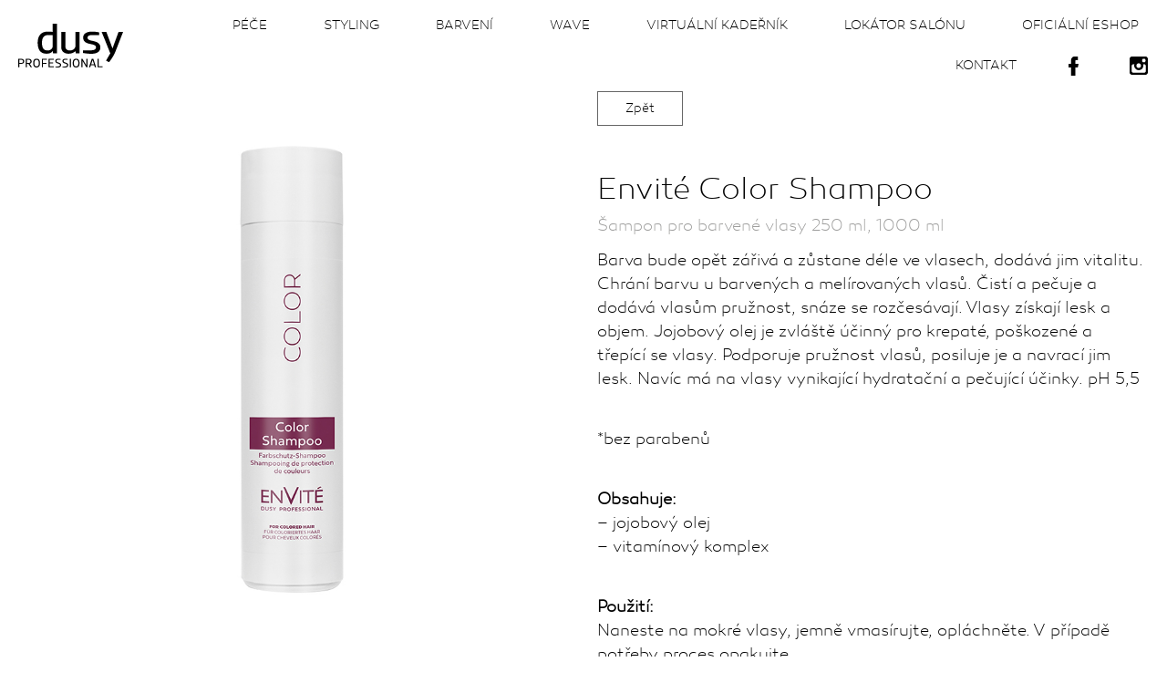

--- FILE ---
content_type: text/html; charset=UTF-8
request_url: https://www.dusy.cz/product/color-shampoo/
body_size: 5256
content:
<!doctype html>
<html lang="cs" itemscope="itemscope" itemtype="http://schema.org/Article" class="no-js">
	<head>
		<meta charset="UTF-8">
		<title>  Envité Color Shampoo : Dusy</title>

		<link href="//www.google-analytics.com" rel="dns-prefetch">


		<meta http-equiv="X-UA-Compatible" content="IE=edge,chrome=1">
		<meta name="viewport" content="width=device-width, initial-scale=1.0">
		<meta name="description" content="">

		<meta name='robots' content='max-image-preview:large'/>
<link rel='dns-prefetch' href='//cdnjs.cloudflare.com'/>
<script type="text/javascript">window._wpemojiSettings={"baseUrl":"https:\/\/s.w.org\/images\/core\/emoji\/14.0.0\/72x72\/","ext":".png","svgUrl":"https:\/\/s.w.org\/images\/core\/emoji\/14.0.0\/svg\/","svgExt":".svg","source":{"concatemoji":"https:\/\/www.dusy.cz\/wp-includes\/js\/wp-emoji-release.min.js?ver=6.2.6"}};!function(e,a,t){var n,r,o,i=a.createElement("canvas"),p=i.getContext&&i.getContext("2d");function s(e,t){p.clearRect(0,0,i.width,i.height),p.fillText(e,0,0);e=i.toDataURL();return p.clearRect(0,0,i.width,i.height),p.fillText(t,0,0),e===i.toDataURL()}function c(e){var t=a.createElement("script");t.src=e,t.defer=t.type="text/javascript",a.getElementsByTagName("head")[0].appendChild(t)}for(o=Array("flag","emoji"),t.supports={everything:!0,everythingExceptFlag:!0},r=0;r<o.length;r++)t.supports[o[r]]=function(e){if(p&&p.fillText)switch(p.textBaseline="top",p.font="600 32px Arial",e){case"flag":return s("\ud83c\udff3\ufe0f\u200d\u26a7\ufe0f","\ud83c\udff3\ufe0f\u200b\u26a7\ufe0f")?!1:!s("\ud83c\uddfa\ud83c\uddf3","\ud83c\uddfa\u200b\ud83c\uddf3")&&!s("\ud83c\udff4\udb40\udc67\udb40\udc62\udb40\udc65\udb40\udc6e\udb40\udc67\udb40\udc7f","\ud83c\udff4\u200b\udb40\udc67\u200b\udb40\udc62\u200b\udb40\udc65\u200b\udb40\udc6e\u200b\udb40\udc67\u200b\udb40\udc7f");case"emoji":return!s("\ud83e\udef1\ud83c\udffb\u200d\ud83e\udef2\ud83c\udfff","\ud83e\udef1\ud83c\udffb\u200b\ud83e\udef2\ud83c\udfff")}return!1}(o[r]),t.supports.everything=t.supports.everything&&t.supports[o[r]],"flag"!==o[r]&&(t.supports.everythingExceptFlag=t.supports.everythingExceptFlag&&t.supports[o[r]]);t.supports.everythingExceptFlag=t.supports.everythingExceptFlag&&!t.supports.flag,t.DOMReady=!1,t.readyCallback=function(){t.DOMReady=!0},t.supports.everything||(n=function(){t.readyCallback()},a.addEventListener?(a.addEventListener("DOMContentLoaded",n,!1),e.addEventListener("load",n,!1)):(e.attachEvent("onload",n),a.attachEvent("onreadystatechange",function(){"complete"===a.readyState&&t.readyCallback()})),(e=t.source||{}).concatemoji?c(e.concatemoji):e.wpemoji&&e.twemoji&&(c(e.twemoji),c(e.wpemoji)))}(window,document,window._wpemojiSettings);</script>
<style type="text/css">img.wp-smiley,img.emoji{display:inline!important;border:none!important;box-shadow:none!important;height:1em!important;width:1em!important;margin:0 .07em!important;vertical-align:-.1em!important;background:none!important;padding:0!important}</style>
	<link rel='stylesheet' id='wp-block-library-css' href='https://www.dusy.cz/wp-includes/css/dist/block-library/style.min.css?ver=6.2.6' media='all'/>
<link rel='stylesheet' id='classic-theme-styles-css' href='https://www.dusy.cz/wp-includes/css/classic-themes.min.css?ver=6.2.6' media='all'/>
<style id='global-styles-inline-css' type='text/css'>body{--wp--preset--color--black:#000;--wp--preset--color--cyan-bluish-gray:#abb8c3;--wp--preset--color--white:#fff;--wp--preset--color--pale-pink:#f78da7;--wp--preset--color--vivid-red:#cf2e2e;--wp--preset--color--luminous-vivid-orange:#ff6900;--wp--preset--color--luminous-vivid-amber:#fcb900;--wp--preset--color--light-green-cyan:#7bdcb5;--wp--preset--color--vivid-green-cyan:#00d084;--wp--preset--color--pale-cyan-blue:#8ed1fc;--wp--preset--color--vivid-cyan-blue:#0693e3;--wp--preset--color--vivid-purple:#9b51e0;--wp--preset--gradient--vivid-cyan-blue-to-vivid-purple:linear-gradient(135deg,rgba(6,147,227,1) 0%,#9b51e0 100%);--wp--preset--gradient--light-green-cyan-to-vivid-green-cyan:linear-gradient(135deg,#7adcb4 0%,#00d082 100%);--wp--preset--gradient--luminous-vivid-amber-to-luminous-vivid-orange:linear-gradient(135deg,rgba(252,185,0,1) 0%,rgba(255,105,0,1) 100%);--wp--preset--gradient--luminous-vivid-orange-to-vivid-red:linear-gradient(135deg,rgba(255,105,0,1) 0%,#cf2e2e 100%);--wp--preset--gradient--very-light-gray-to-cyan-bluish-gray:linear-gradient(135deg,#eee 0%,#a9b8c3 100%);--wp--preset--gradient--cool-to-warm-spectrum:linear-gradient(135deg,#4aeadc 0%,#9778d1 20%,#cf2aba 40%,#ee2c82 60%,#fb6962 80%,#fef84c 100%);--wp--preset--gradient--blush-light-purple:linear-gradient(135deg,#ffceec 0%,#9896f0 100%);--wp--preset--gradient--blush-bordeaux:linear-gradient(135deg,#fecda5 0%,#fe2d2d 50%,#6b003e 100%);--wp--preset--gradient--luminous-dusk:linear-gradient(135deg,#ffcb70 0%,#c751c0 50%,#4158d0 100%);--wp--preset--gradient--pale-ocean:linear-gradient(135deg,#fff5cb 0%,#b6e3d4 50%,#33a7b5 100%);--wp--preset--gradient--electric-grass:linear-gradient(135deg,#caf880 0%,#71ce7e 100%);--wp--preset--gradient--midnight:linear-gradient(135deg,#020381 0%,#2874fc 100%);--wp--preset--duotone--dark-grayscale:url(#wp-duotone-dark-grayscale);--wp--preset--duotone--grayscale:url(#wp-duotone-grayscale);--wp--preset--duotone--purple-yellow:url(#wp-duotone-purple-yellow);--wp--preset--duotone--blue-red:url(#wp-duotone-blue-red);--wp--preset--duotone--midnight:url(#wp-duotone-midnight);--wp--preset--duotone--magenta-yellow:url(#wp-duotone-magenta-yellow);--wp--preset--duotone--purple-green:url(#wp-duotone-purple-green);--wp--preset--duotone--blue-orange:url(#wp-duotone-blue-orange);--wp--preset--font-size--small:13px;--wp--preset--font-size--medium:20px;--wp--preset--font-size--large:36px;--wp--preset--font-size--x-large:42px;--wp--preset--spacing--20:.44rem;--wp--preset--spacing--30:.67rem;--wp--preset--spacing--40:1rem;--wp--preset--spacing--50:1.5rem;--wp--preset--spacing--60:2.25rem;--wp--preset--spacing--70:3.38rem;--wp--preset--spacing--80:5.06rem;--wp--preset--shadow--natural:6px 6px 9px rgba(0,0,0,.2);--wp--preset--shadow--deep:12px 12px 50px rgba(0,0,0,.4);--wp--preset--shadow--sharp:6px 6px 0 rgba(0,0,0,.2);--wp--preset--shadow--outlined:6px 6px 0 -3px rgba(255,255,255,1) , 6px 6px rgba(0,0,0,1);--wp--preset--shadow--crisp:6px 6px 0 rgba(0,0,0,1)}:where(.is-layout-flex){gap:.5em}body .is-layout-flow>.alignleft{float:left;margin-inline-start:0;margin-inline-end:2em}body .is-layout-flow>.alignright{float:right;margin-inline-start:2em;margin-inline-end:0}body .is-layout-flow>.aligncenter{margin-left:auto!important;margin-right:auto!important}body .is-layout-constrained>.alignleft{float:left;margin-inline-start:0;margin-inline-end:2em}body .is-layout-constrained>.alignright{float:right;margin-inline-start:2em;margin-inline-end:0}body .is-layout-constrained>.aligncenter{margin-left:auto!important;margin-right:auto!important}body .is-layout-constrained > :where(:not(.alignleft):not(.alignright):not(.alignfull)){max-width:var(--wp--style--global--content-size);margin-left:auto!important;margin-right:auto!important}body .is-layout-constrained>.alignwide{max-width:var(--wp--style--global--wide-size)}body .is-layout-flex{display:flex}body .is-layout-flex{flex-wrap:wrap;align-items:center}body .is-layout-flex>*{margin:0}:where(.wp-block-columns.is-layout-flex){gap:2em}.has-black-color{color:var(--wp--preset--color--black)!important}.has-cyan-bluish-gray-color{color:var(--wp--preset--color--cyan-bluish-gray)!important}.has-white-color{color:var(--wp--preset--color--white)!important}.has-pale-pink-color{color:var(--wp--preset--color--pale-pink)!important}.has-vivid-red-color{color:var(--wp--preset--color--vivid-red)!important}.has-luminous-vivid-orange-color{color:var(--wp--preset--color--luminous-vivid-orange)!important}.has-luminous-vivid-amber-color{color:var(--wp--preset--color--luminous-vivid-amber)!important}.has-light-green-cyan-color{color:var(--wp--preset--color--light-green-cyan)!important}.has-vivid-green-cyan-color{color:var(--wp--preset--color--vivid-green-cyan)!important}.has-pale-cyan-blue-color{color:var(--wp--preset--color--pale-cyan-blue)!important}.has-vivid-cyan-blue-color{color:var(--wp--preset--color--vivid-cyan-blue)!important}.has-vivid-purple-color{color:var(--wp--preset--color--vivid-purple)!important}.has-black-background-color{background-color:var(--wp--preset--color--black)!important}.has-cyan-bluish-gray-background-color{background-color:var(--wp--preset--color--cyan-bluish-gray)!important}.has-white-background-color{background-color:var(--wp--preset--color--white)!important}.has-pale-pink-background-color{background-color:var(--wp--preset--color--pale-pink)!important}.has-vivid-red-background-color{background-color:var(--wp--preset--color--vivid-red)!important}.has-luminous-vivid-orange-background-color{background-color:var(--wp--preset--color--luminous-vivid-orange)!important}.has-luminous-vivid-amber-background-color{background-color:var(--wp--preset--color--luminous-vivid-amber)!important}.has-light-green-cyan-background-color{background-color:var(--wp--preset--color--light-green-cyan)!important}.has-vivid-green-cyan-background-color{background-color:var(--wp--preset--color--vivid-green-cyan)!important}.has-pale-cyan-blue-background-color{background-color:var(--wp--preset--color--pale-cyan-blue)!important}.has-vivid-cyan-blue-background-color{background-color:var(--wp--preset--color--vivid-cyan-blue)!important}.has-vivid-purple-background-color{background-color:var(--wp--preset--color--vivid-purple)!important}.has-black-border-color{border-color:var(--wp--preset--color--black)!important}.has-cyan-bluish-gray-border-color{border-color:var(--wp--preset--color--cyan-bluish-gray)!important}.has-white-border-color{border-color:var(--wp--preset--color--white)!important}.has-pale-pink-border-color{border-color:var(--wp--preset--color--pale-pink)!important}.has-vivid-red-border-color{border-color:var(--wp--preset--color--vivid-red)!important}.has-luminous-vivid-orange-border-color{border-color:var(--wp--preset--color--luminous-vivid-orange)!important}.has-luminous-vivid-amber-border-color{border-color:var(--wp--preset--color--luminous-vivid-amber)!important}.has-light-green-cyan-border-color{border-color:var(--wp--preset--color--light-green-cyan)!important}.has-vivid-green-cyan-border-color{border-color:var(--wp--preset--color--vivid-green-cyan)!important}.has-pale-cyan-blue-border-color{border-color:var(--wp--preset--color--pale-cyan-blue)!important}.has-vivid-cyan-blue-border-color{border-color:var(--wp--preset--color--vivid-cyan-blue)!important}.has-vivid-purple-border-color{border-color:var(--wp--preset--color--vivid-purple)!important}.has-vivid-cyan-blue-to-vivid-purple-gradient-background{background:var(--wp--preset--gradient--vivid-cyan-blue-to-vivid-purple)!important}.has-light-green-cyan-to-vivid-green-cyan-gradient-background{background:var(--wp--preset--gradient--light-green-cyan-to-vivid-green-cyan)!important}.has-luminous-vivid-amber-to-luminous-vivid-orange-gradient-background{background:var(--wp--preset--gradient--luminous-vivid-amber-to-luminous-vivid-orange)!important}.has-luminous-vivid-orange-to-vivid-red-gradient-background{background:var(--wp--preset--gradient--luminous-vivid-orange-to-vivid-red)!important}.has-very-light-gray-to-cyan-bluish-gray-gradient-background{background:var(--wp--preset--gradient--very-light-gray-to-cyan-bluish-gray)!important}.has-cool-to-warm-spectrum-gradient-background{background:var(--wp--preset--gradient--cool-to-warm-spectrum)!important}.has-blush-light-purple-gradient-background{background:var(--wp--preset--gradient--blush-light-purple)!important}.has-blush-bordeaux-gradient-background{background:var(--wp--preset--gradient--blush-bordeaux)!important}.has-luminous-dusk-gradient-background{background:var(--wp--preset--gradient--luminous-dusk)!important}.has-pale-ocean-gradient-background{background:var(--wp--preset--gradient--pale-ocean)!important}.has-electric-grass-gradient-background{background:var(--wp--preset--gradient--electric-grass)!important}.has-midnight-gradient-background{background:var(--wp--preset--gradient--midnight)!important}.has-small-font-size{font-size:var(--wp--preset--font-size--small)!important}.has-medium-font-size{font-size:var(--wp--preset--font-size--medium)!important}.has-large-font-size{font-size:var(--wp--preset--font-size--large)!important}.has-x-large-font-size{font-size:var(--wp--preset--font-size--x-large)!important}.wp-block-navigation a:where(:not(.wp-element-button)){color:inherit}:where(.wp-block-columns.is-layout-flex){gap:2em}.wp-block-pullquote{font-size:1.5em;line-height:1.6}</style>
<link rel='stylesheet' id='layout-css' href='https://www.dusy.cz/wp-content/themes/dusy2/style.min.css?ver=6.2.6' media='all'/>
<script type='text/javascript' src='https://www.dusy.cz/wp-includes/js/jquery/jquery.min.js?ver=3.6.4' id='jquery-core-js'></script>
<script type='text/javascript' src='https://www.dusy.cz/wp-includes/js/jquery/jquery-migrate.min.js?ver=3.4.0' id='jquery-migrate-js'></script>
<link rel="https://api.w.org/" href="https://www.dusy.cz/wp-json/"/><link rel="alternate" type="application/json+oembed" href="https://www.dusy.cz/wp-json/oembed/1.0/embed?url=https%3A%2F%2Fwww.dusy.cz%2Fproduct%2Fcolor-shampoo%2F"/>
<link rel="alternate" type="text/xml+oembed" href="https://www.dusy.cz/wp-json/oembed/1.0/embed?url=https%3A%2F%2Fwww.dusy.cz%2Fproduct%2Fcolor-shampoo%2F&#038;format=xml"/>

<link rel="canonical" href="https://www.dusy.cz/product/color-shampoo/"/>
<meta property="og:title" content="Envité Color Shampoo &laquo;  Dusy">
<meta property="og:site_name" content="Dusy">
<meta property="og:url" content="https://www.dusy.cz/product/color-shampoo/">
<meta property="og:description" content="Šampon pro barvené vlasy250 ml, 1000 ml
Barva bude opět zářivá a zůstane déle ve vlasech, dodává jim vitalitu&#8230;.">
<meta property="og:type" content="article">
<meta property="og:image" content="https://www.dusy.cz/media/sites/19/2018/11/4016660015649.jpg"/><meta name="robots" content="index,follow">
	</head>
	<body class="product-template-default single single-product postid-74 color-shampoo">

            <header class="header clear" role="banner">
                <a href="/" class="header__logo">Dusy professional</a>
                <div class="header__toggle"></div>
                <div class="header__navigation">
                    <div class="header">
                        <div class="header__logo">Dusy professional</div>
                        <div class="header__toggle"></div>
                    </div>

                    <a class='header__navigation__item' href='https://www.dusy.cz/pece/'>Péče</a>
<a class='header__navigation__item' href='https://www.dusy.cz/styling/'>Styling</a>
<a class='header__navigation__item' href='https://www.dusy.cz/barveni/'>Barvení</a>
<a class='header__navigation__item' href='https://www.dusy.cz/wave/'>Wave</a>
<a class='header__navigation__item' href='https://www.dusy.cz/virtualni-kadernik/'>Virtuální kadeřník</a>
<a class='header__navigation__item' href='https://www.dusy.cz/lokator-salonu/'>Lokátor salónu</a>
<a class='header__navigation__item' href='https://www.mameradivlasy.cz/znacky/dusy'>Oficiální eshop</a>
<a class='header__navigation__item' href='https://www.dusy.cz/kontakt/'>Kontakt</a>
                    <div class="header__navigation__social"><a class='header__navigation__item header__navigation__item--facebook' target='_blank' href='https://www.facebook.com/Dusy.cz/'></a>
<a class='header__navigation__item header__navigation__item--instagram' target='_blank' href='https://www.instagram.com/dusy_professional/'></a></div>                </div>
            </header>
    <div class="page">
                                <div class="page__slide">
                <div class="page__wrap">
                    <a href="/pece/#barvene-vlasy" class="btn btn--transparent">Zpět</a>
                    <h1 class="page__title page__title--product">Envité Color Shampoo</h1>
                    <h2 class="page__title page__title--sub page__title--sub--product">Šampon pro barvené vlasy 250 ml, 1000 ml</h2>
                    <img src="https://www.dusy.cz/media/sites/19/2018/11/4016660015649.jpg" class="page__image only--mobile">
                    <div class="page__content">
                        <p>Barva bude opět zářivá a zůstane déle ve vlasech, dodává jim vitalitu. Chrání barvu u barvených a melírovaných vlasů. Čistí a pečuje a dodává vlasům pružnost, snáze se rozčesávají. Vlasy získají lesk a objem. Jojobový olej je zvláště účinný pro krepaté, poškozené a třepící se vlasy. Podporuje pružnost vlasů, posiluje je a navrací jim lesk. Navíc má na vlasy vynikající hydratační a pečující účinky. pH 5,5</p>
<p>*bez parabenů</p>
<p><strong>Obsahuje:</strong><br/>
&#8211; jojobový olej<br/>
&#8211; vitamínový komplex</p>
<p><strong>Použití:</strong><br/>
Naneste na mokré vlasy, jemně vmasírujte, opláchněte. V případě potřeby proces opakujte.</p>

                                            </div>
                    <div class="btn-wrap btn-wrap--full">
                        <a class="btn btn-locator btn--transparent btn--big btn--leftalign" href="/lokator-salonu/?v-okoli">Vyzkoušet
                            produkty v
                            nejbližším salónu</a>
                        <a class="btn btn--mameradivlasy btn--big btn--leftalign" target="_blank" href="https://www.mameradivlasy.cz/dusy-envite-color-shampoo-250-ml.html">Nakoupit na mameradivlasy.cz</a>
                    </div>

                    <p>Kategorie: barvené vlasy, melírované, blond a bílé vlasy</p>
                </div>
            </div>
            <div class="page__slide page__slide--image">
                <img src="https://www.dusy.cz/media/sites/19/2018/11/4016660015649.jpg" class="page__image">
            </div>
                    </div>
    <footer class="footer">
        <div class="footer__section">© 2017 Dusy professional</div>
        <div class="footer__section">
            <a class="footer__icon footer__icon--facebook" target="_blank" href="https://www.facebook.com/Dusy.cz/"></a>
            <a class="footer__icon footer__icon--instagram" target="_blank" href="https://www.instagram.com/dusy_professional/"></a>
        </div>
    </footer>

		<script type='text/javascript' src='https://cdnjs.cloudflare.com/ajax/libs/knockout/3.4.2/knockout-min.js?ver=3.4' id='knockout-js'></script>
<script type='text/javascript' src='https://www.dusy.cz/wp-content/themes/dusy2/assets/js/custom.min.js?ver=6.2.6' id='custom-js'></script>

		<!-- analytics -->
		<script>(function(f,i,r,e,s,h,l){i['GoogleAnalyticsObject']=s;f[s]=f[s]||function(){(f[s].q=f[s].q||[]).push(arguments)},f[s].l=1*new Date();h=i.createElement(r),l=i.getElementsByTagName(r)[0];h.async=1;h.src=e;l.parentNode.insertBefore(h,l)})(window,document,'script','//www.google-analytics.com/analytics.js','ga');ga('create','UA-79741534-2','www.dusy.cz');ga('send','pageview');</script>

	</body>
</html>
<!-- *´¨)
     ¸.•´¸.•*´¨) ¸.•*¨)
     (¸.•´ (¸.•` ¤ Comet Cache is Fully Functional ¤ ´¨) -->

<!-- Cache File Version Salt:       n/a -->

<!-- Cache File URL:                https://www.dusy.cz/product/color-shampoo/ -->
<!-- Cache File Path:               /cache/comet-cache/cache/https/www-dusy-cz/product/color-shampoo.html -->

<!-- Cache File Generated Via:      HTTP request -->
<!-- Cache File Generated On:       Jan 13th, 2026 @ 6:38 am UTC -->
<!-- Cache File Generated In:       0.22958 seconds -->

<!-- Cache File Expires On:         Jan 20th, 2026 @ 6:38 am UTC -->
<!-- Cache File Auto-Rebuild On:    Jan 20th, 2026 @ 6:38 am UTC -->

<!-- Loaded via Cache On:    Jan 18th, 2026 @ 9:15 am UTC -->
<!-- Loaded via Cache In:    0.00152 seconds -->

--- FILE ---
content_type: text/css
request_url: https://www.dusy.cz/wp-content/themes/dusy2/style.min.css?ver=6.2.6
body_size: 4733
content:
/* normalize.css v7.0.0 | MIT License | github.com/necolas/normalize.css */html{line-height:1.15;-ms-text-size-adjust:100%;-webkit-text-size-adjust:100%}body{margin:0}article,aside,footer,header,nav,section{display:block}h1{font-size:3.4rem;margin:.67em 0}figcaption,figure,main{display:block}figure{margin:1em 40px}hr{box-sizing:content-box;height:0;overflow:visible}pre{font-family:monospace,monospace;font-size:1em}a{background-color:transparent;-webkit-text-decoration-skip:objects}abbr[title]{border-bottom:0;text-decoration:underline;text-decoration:underline dotted}b,strong{font-weight:inherit}b,strong{font-weight:bolder}code,kbd,samp{font-family:monospace,monospace;font-size:1em}dfn{font-style:italic}mark{background-color:#ff0;color:#000}small{font-size:80%}sub,sup{font-size:75%;line-height:0;position:relative;vertical-align:baseline}sub{bottom:-0.25em}sup{top:-0.5em}audio,video{display:inline-block}audio:not([controls]){display:none;height:0}img{border-style:none}svg:not(:root){overflow:hidden}button,input,optgroup,select,textarea{font-family:sans-serif;font-size:100%;line-height:1.15;margin:0}button,input{overflow:visible}button,select{text-transform:none}button,html [type="button"],[type="reset"],[type="submit"]{-webkit-appearance:button}button::-moz-focus-inner,[type="button"]::-moz-focus-inner,[type="reset"]::-moz-focus-inner,[type="submit"]::-moz-focus-inner{border-style:none;padding:0}button:-moz-focusring,[type="button"]:-moz-focusring,[type="reset"]:-moz-focusring,[type="submit"]:-moz-focusring{outline:1px dotted ButtonText}fieldset{padding:.35em .75em .625em}legend{box-sizing:border-box;color:inherit;display:table;max-width:100%;padding:0;white-space:normal}progress{display:inline-block;vertical-align:baseline}textarea{overflow:auto}[type="checkbox"],[type="radio"]{box-sizing:border-box;padding:0}[type="number"]::-webkit-inner-spin-button,[type="number"]::-webkit-outer-spin-button{height:auto}[type="search"]{-webkit-appearance:textfield;outline-offset:-2px}[type="search"]::-webkit-search-cancel-button,[type="search"]::-webkit-search-decoration{-webkit-appearance:none}::-webkit-file-upload-button{-webkit-appearance:button;font:inherit}details,menu{display:block}summary{display:list-item}canvas{display:inline-block}template{display:none}[hidden]{display:none}/* Generated by Font Squirrel (https://www.fontsquirrel.com) on May 4, 2017 */@font-face{font-family:'canarobook';src:url('/wp-content/themes/dusy2/assets/fonts/canaro-book.woff2') format('woff2'),url('/wp-content/themes/dusy2/assets/fonts/canaro-book.woff') format('woff'),url('/wp-content/themes/dusy2/assets/fonts/canaro-book.ttf') format('truetype');font-weight:normal;font-style:normal}@font-face{font-family:'canaroextralight';src:url('/wp-content/themes/dusy2/assets/fonts/canaro-extralight.woff2') format('woff2'),url('/wp-content/themes/dusy2/assets/fonts/canaro-extralight.woff') format('woff'),url('/wp-content/themes/dusy2/assets/fonts/canaro-extralight.ttf') format('truetype');font-weight:normal;font-style:normal}@font-face{font-family:'canarolight';src:url('/wp-content/themes/dusy2/assets/fonts/canaro-light.woff2') format('woff2'),url('/wp-content/themes/dusy2/assets/fonts/canaro-light.woff') format('woff'),url('/wp-content/themes/dusy2/assets/fonts/canaro-light.ttf') format('truetype');font-weight:normal;font-style:normal}@font-face{font-family:'canaromedium';src:url('/wp-content/themes/dusy2/assets/fonts/canaro-medium.woff2') format('woff2'),url('/wp-content/themes/dusy2/assets/fonts/canaro-medium.woff') format('woff'),url('/wp-content/themes/dusy2/assets/fonts/canaro-medium.ttf') format('truetype');font-weight:normal;font-style:normal}@font-face{font-family:'canarothin';src:url('/wp-content/themes/dusy2/assets/fonts/canaro-thin.woff2') format('woff2'),url('/wp-content/themes/dusy2/assets/fonts/canaro-thin.woff') format('woff'),url('/wp-content/themes/dusy2/assets/fonts/canaro-thin.ttf') format('truetype');font-weight:normal;font-style:normal}body{font-family:'canaroextralight';font-weight:300}h1,h2,h3,h4,p{margin-top:0;padding-top:0;font-weight:normal}b,strong{font-weight:700}.title .fl-heading{font-size:4rem;font-family:'canarothin';margin-bottom:2rem}.title--big .fl-heading{margin-bottom:1.4rem}.title--center .fl-heading{text-align:center;display:block}.paragraph{font-size:1.8rem;font-family:'canaroextralight';color:#686867;margin-bottom:1rem !important}.paragraph--center{text-align:center;display:block}.btn{text-align:center;background-color:transparent;cursor:pointer;display:inline-block;color:inherit;text-decoration:none;-webkit-transition:color 150ms,background-color 150ms,border-color 150ms;transition:color 150ms,background-color 150ms,border-color 150ms;padding:1rem 2rem;font-family:'canaroextralight';font-size:1.4rem;border-radius:0}.btn--primary{background-color:#000;color:#fff}.btn--transparent{border:.1rem solid #666}.btn--transparent:hover{background-color:#000;color:#fff}.btn--mameradivlasy{background:url('/wp-content/themes/dusy2/assets/img/mameradivlasy.svg') no-repeat;background-size:cover;color:#fff}.btn--big{text-transform:uppercase}.btn--leftalign{text-align:left;padding-right:5rem}.btn--search{width:100%;background:#000 url('/wp-content/themes/dusy2/assets/img/search.svg') no-repeat;background-position:2rem center;color:#fff;border:.1rem solid #000;padding-left:6.5rem}.btn-wrap--full .btn{width:100%;padding:1.6rem;padding-right:37%;margin-right:1.1rem}.btn-wrap--full .btn--mameradivlasy{padding-top:1.7rem;padding-bottom:1.7rem}header.header{position:absolute;top:0}.header{display:-webkit-box;display:-webkit-flex;display:-ms-flexbox;display:flex;-webkit-box-pack:justify;-webkit-justify-content:space-between;-ms-flex-pack:justify;justify-content:space-between;-webkit-box-align:center;-webkit-align-items:center;-ms-flex-align:center;align-items:center;width:100%;margin-bottom:1rem;z-index:1}.header__logo{position:relative;z-index:1;font-size:0;display:block;width:18rem;height:10rem;background:url('/wp-content/themes/dusy2/assets/img/logo-black.svg') no-repeat;background-size:75%;background-position:center center;background-color:rgba(255,255,255,0.9);border-bottom-right-radius:5rem}.header__toggle{width:4rem;height:4rem;background-image:url('/wp-content/themes/dusy2/assets/img/navigation-open.svg');background-position:center;cursor:pointer;position:relative}.header__toggle:before{width:5rem;line-height:2rem;display:inline-block;position:relative;left:-6rem;top:1.1rem;content:'menu';text-transform:uppercase}.header__navigation{position:absolute;z-index:9999;top:-100vh;left:0;width:100%;height:100vh;background-color:#000;display:-webkit-box;display:-webkit-flex;display:-ms-flexbox;display:flex;-webkit-flex-wrap:wrap;-ms-flex-wrap:wrap;flex-wrap:wrap;-webkit-box-align:start;-webkit-align-items:flex-start;-ms-flex-align:start;align-items:flex-start;-webkit-transition:top 400ms;transition:top 400ms}.header__navigation--show{top:0}.header__navigation .header__logo{background-image:url('/wp-content/themes/dusy2/assets/img/logo-white.svg');background-color:transparent}.header__navigation .header__toggle{background-image:url('/wp-content/themes/dusy2/assets/img/navigation-close.svg');color:#fff}.header__navigation__social{display:-webkit-box;display:-webkit-flex;display:-ms-flexbox;display:flex;-webkit-box-pack:center;-webkit-justify-content:center;-ms-flex-pack:center;justify-content:center;width:100%}.header__navigation__item{width:100%;text-align:center;padding:1rem;color:#fff;text-decoration:none;text-transform:uppercase}.header__navigation__item--facebook,.header__navigation__item--instagram{background-position:center;background-repeat:no-repeat;font-size:0;width:3rem;height:3rem;padding:0}.header__navigation__item--facebook{background-image:url('/wp-content/themes/dusy2/assets/img/facebook-white.svg')}.header__navigation__item--instagram{background-image:url('/wp-content/themes/dusy2/assets/img/instagram-white.svg')}.footer{margin-top:10rem;display:-webkit-box;display:-webkit-flex;display:-ms-flexbox;display:flex;background-color:#f6f6f6;-webkit-box-pack:justify;-webkit-justify-content:space-between;-ms-flex-pack:justify;justify-content:space-between;padding:1.5rem;-webkit-box-align:center;-webkit-align-items:center;-ms-flex-align:center;align-items:center;-webkit-box-orient:vertical;-webkit-box-direction:reverse;-webkit-flex-direction:column-reverse;-ms-flex-direction:column-reverse;flex-direction:column-reverse;text-align:center}.footer__section:nth-child(1){margin-top:1rem}.footer__icon{background-repeat:no-repeat;background-position:center;width:3rem;height:3rem;display:inline-block}.footer__icon--facebook{background-image:url('/wp-content/themes/dusy2/assets/img/facebook-black.svg')}.footer__icon--instagram{background-image:url('/wp-content/themes/dusy2/assets/img/instagram-black.svg')}body .page{display:-webkit-box;display:-webkit-flex;display:-ms-flexbox;display:flex;-webkit-box-orient:vertical;-webkit-box-direction:reverse;-webkit-flex-direction:column-reverse;-ms-flex-direction:column-reverse;flex-direction:column-reverse;-webkit-box-flex:1;-webkit-flex:1;-ms-flex:1;flex:1;width:100%;margin:0 auto;-webkit-box-pack:end;-webkit-justify-content:flex-end;-ms-flex-pack:end;justify-content:flex-end}body .page--virtual .page__slide:nth-child(1){-webkit-box-flex:1;-webkit-flex:1;-ms-flex:1;flex:1;display:-webkit-box;display:-webkit-flex;display:-ms-flexbox;display:flex;-webkit-box-orient:vertical;-webkit-box-direction:normal;-webkit-flex-direction:column;-ms-flex-direction:column;flex-direction:column}body .page__overflow{overflow:hidden;width:calc(100% + 3rem);margin-left:-1.5rem}body .page__slide{width:100%;padding:0 1.5rem}body .page__slide--image{display:none}body .page__content{max-width:60rem}body .page__content--virtual{text-align:center}body .page__content p{margin-bottom:4rem}body .page__title .fl-heading{font-size:4rem;text-align:center;margin-bottom:1rem;text-transform:uppercase}body .page__title--product{font-size:2.8rem;text-align:left}body .page__title--sub .fl-heading{font-size:2rem;font-weight:600;margin-bottom:5rem !important}body .page__title--sub--product{text-align:left;font-size:1.6rem;text-transform:none}body .page__image{width:100%;margin-left:12.5%;margin-bottom:5rem}body .page__image--virtual{width:120%;margin-left:-10%}body.kontakt p{font-size:1.8rem;line-height:2.6rem}.productlist{display:-webkit-box;display:-webkit-flex;display:-ms-flexbox;display:flex;-webkit-box-align:center;-webkit-align-items:center;-ms-flex-align:center;align-items:center;-webkit-box-orient:vertical;-webkit-box-direction:normal;-webkit-flex-direction:column;-ms-flex-direction:column;flex-direction:column}.productlist .fl-heading{text-transform:uppercase}.productlist__section{width:100%;max-width:160rem;padding:0 1.5rem;display:-webkit-box;display:-webkit-flex;display:-ms-flexbox;display:flex;-webkit-box-orient:vertical;-webkit-box-direction:normal;-webkit-flex-direction:column;-ms-flex-direction:column;flex-direction:column}.productlist__title{font-size:4rem;text-transform:uppercase}.productlist__sectiontitle{font-size:3rem;line-height:4rem;text-transform:uppercase;padding-top:3rem;padding-bottom:1rem}.productlist__sectiontext{line-height:2.2rem;font-size:1.6rem;color:#686867;padding-bottom:2.5rem}.productlist__content{max-width:80rem}.productlist__list{display:-webkit-box;display:-webkit-flex;display:-ms-flexbox;display:flex;-webkit-flex-wrap:wrap;-ms-flex-wrap:wrap;flex-wrap:wrap}.productlist__itemwrap{padding:10px;width:50%;display:-webkit-box;display:-webkit-flex;display:-ms-flexbox;display:flex}.productlist__itemwrap img{max-width:100px;width:80%}.productlist__item{padding:10px;background-color:white;text-align:center;display:-webkit-box;display:-webkit-flex;display:-ms-flexbox;display:flex;-webkit-box-orient:vertical;-webkit-box-direction:normal;-webkit-flex-direction:column;-ms-flex-direction:column;flex-direction:column;margin:0 auto;-webkit-box-align:center;-webkit-align-items:center;-ms-flex-align:center;align-items:center;color:inherit;text-decoration:none;border:solid 1px transparent}.productlist__item:hover{border:solid 1px #ccc}.productlist__itemtitle{font-weight:bold;text-align:center;display:block;text-transform:uppercase;-webkit-box-flex:1;-webkit-flex:1;-ms-flex:1;flex:1}.productlist .btn{margin-top:3rem}.productlist .paragraph--center{line-height:2.4rem;font-size:1.8rem}.productlist .productlist__list--category{-webkit-box-pack:center;-webkit-justify-content:center;-ms-flex-pack:center;justify-content:center;padding-bottom:2rem}.productlist .productlist__list--category .productlist__itemwrap{width:33.3%}.productlist .productlist__list--category .productlist__itemwrap .productlist__item{border:0;padding:10px;position:relative;-webkit-transform:scale(1);-moz-transform:scale(1);-ms-transform:scale(1);-o-transform:scale(1);-webkit-transition:all 300ms ease-in-out;-moz-transition:all 300ms ease-in-out;-ms-transition:all 300ms ease-in-out;-o-transition:all 300ms ease-in-out}.productlist .productlist__list--category .productlist__itemwrap .productlist__item .productlist__itemtitle{padding-top:10px;font-weight:normal}.productlist .productlist__list--category .productlist__itemwrap .productlist__item:active{-webkit-transform:scale(1);-moz-transform:scale(1);-ms-transform:scale(1);-o-transform:scale(1)}.productlist .productlist__list--category .productlist__itemwrap .productlist__item:hover{z-index:2;-webkit-transform:scale(1.1);-ms-transform:scale(1.1);transform:scale(1.1)}.single-product .page__title--product{font-size:3.4rem;margin-bottom:.33em}.single-product .page__title--sub--product{font-size:1.8rem;color:#9d9d9c}.single-product .page__content p{font-size:1.8rem;line-height:2.6rem}.single-product .page__image{margin:0}.single-product .btn{margin-bottom:2rem}.single-product .btn-locator{padding-right:0}.page__title--sub--product h2{font-size:1.8rem;color:#9d9d9c}.factor strong{display:block}.factor_wrapper{display:inline-block;text-align:right;padding-top:5px;padding-bottom:20px}.factor_numbers{display:block}.factor_numbers span{display:inline-block;padding-right:10px;color:#999;font-size:21px}.factor_numbers span:last-child{padding-right:0}.factor_numbers span.current{color:black;font-size:24px;font-weight:600}.factor_name{display:block}.productlist__section--category{border-top:solid 1px #ddd;padding-top:1rem;padding-bottom:4rem}.homepage-main-slide .fl-row-content-wrap{background-size:55vw !important;background-position:-10vw -10vh}.locator{display:-webkit-box;display:-webkit-flex;display:-ms-flexbox;display:flex;-webkit-box-orient:vertical;-webkit-box-direction:normal;-webkit-flex-direction:column;-ms-flex-direction:column;flex-direction:column;-webkit-box-align:center;-webkit-align-items:center;-ms-flex-align:center;align-items:center;-webkit-box-flex:1;-webkit-flex:1;-ms-flex:1;flex:1}.locator__wrap{padding:0 1.5rem;width:100%;max-width:160rem;display:-webkit-box;display:-webkit-flex;display:-ms-flexbox;display:flex;-webkit-box-orient:vertical;-webkit-box-direction:normal;-webkit-flex-direction:column;-ms-flex-direction:column;flex-direction:column}.locator__wrap--image{margin-bottom:7rem}.locator .paragraph--center{font-size:2.2rem;line-height:3.2rem}.locator__select{-webkit-appearance:none;-moz-appearance:none;appearance:none;background:transparent url('/wp-content/themes/dusy2/assets/img/arrow-black--down.svg') no-repeat;background-position:right 1rem center;border:.1rem solid #000;border-radius:0;padding:1rem 2rem;min-width:100%}.locator__content{-webkit-box-flex:1;-webkit-flex:1;-ms-flex:1;flex:1;margin-bottom:2rem}.locator__select{margin-bottom:2rem}.locator .fl-module-salon-locator{margin-top:-100px}.locator .btn--search{margin-bottom:0;vertical-align:bottom}.locator .form-inline{padding:30px 0}.locator .form-inline .form-group.form-address{text-align:center;vertical-align:bottom}.locator .form-inline .form-group label{display:block;margin-bottom:1rem}.locator .form-inline .form-group input{border:.1rem solid #000;border-radius:0;padding:1rem 1rem;width:100%;margin-bottom:2rem;margin-right:0}.map__wrap{width:calc(100% + 3rem);height:50rem;margin-left:-1.5rem}#map{width:100%;height:50rem}.map-content h3{font-weight:bold}.map-content h3 span{font-weight:normal}.virtual .loader{padding:10px;font-size:3rem;color:orange}.virtual .answers{margin:30px 0}.virtual .answers .answer{position:relative;margin:10px 10px 10px 0;padding-left:30px;cursor:pointer}.virtual .answers .answer:before{left:0;top:0;content:' ';position:absolute;width:20px;height:20px;border-radius:50%;background-color:#fff;border:solid 1px #000}.virtual .answers .answer.selected{font-weight:bold}.virtual .answers .answer.selected:after{left:5px;top:5px;content:' ';position:absolute;width:10px;height:10px;border-radius:50%;background-color:#000}.virtual .answers.summary .number{display:block;position:absolute;left:0;width:20px;text-align:center;line-height:20px;font-size:14px}.virtual .answers.summary .answer{cursor:inherit}.virtual__points{display:-webkit-box;display:-webkit-flex;display:-ms-flexbox;display:flex;width:100%;-webkit-box-pack:justify;-webkit-justify-content:space-between;-ms-flex-pack:justify;justify-content:space-between;position:relative}.virtual__points:after{position:absolute;left:0;top:2rem;content:'';width:100%;height:.1rem;background-color:#000}.virtual__point{position:relative;z-index:99;border-radius:50%;width:4rem;height:4rem;border:.1rem solid #000;display:-webkit-box;display:-webkit-flex;display:-ms-flexbox;display:flex;-webkit-box-pack:center;-webkit-justify-content:center;-ms-flex-pack:center;justify-content:center;-webkit-box-align:center;-webkit-align-items:center;-ms-flex-align:center;align-items:center;background-color:#fff;cursor:pointer}.virtual__point__end{width:auto;padding:0 10px;border-radius:2rem}.virtual__point__full{background-color:#000;color:#fff}.virtual__question{text-align:center;font-size:2.8rem;font-family:'canarothin';margin-top:4rem}.virtual__form{margin-top:auto}.virtual__form .virtual__select{width:100%;margin-top:auto;-webkit-appearance:none;-moz-appearance:none;appearance:none;margin-bottom:1rem;background-image:url('/wp-content/themes/dusy2/assets/img/arrow-black--down.svg');background-repeat:no-repeat;background-position:right 1rem center;background-size:2.5rem}.virtual__form .virtual__select:hover{background-color:transparent;color:#000;outline:0}.virtual__btn-wrap{width:100%;display:-webkit-box;display:-webkit-flex;display:-ms-flexbox;display:flex;-webkit-box-pack:justify;-webkit-justify-content:space-between;-ms-flex-pack:justify;justify-content:space-between}.virtual__btn-wrap .btn{width:49%;margin-bottom:0}.page--virtual .page__image{width:75%}body.home{overflow-x:hidden}.category{max-width:160rem;display:-webkit-box;display:-webkit-flex;display:-ms-flexbox;display:flex;-webkit-box-orient:vertical;-webkit-box-direction:normal;-webkit-flex-direction:column;-ms-flex-direction:column;flex-direction:column;margin:0 auto;padding:30px 0;width:100%;-webkit-box-align:center;-webkit-align-items:center;-ms-flex-align:center;align-items:center;border-bottom:solid 1px #ccc}.category__section--content{padding:0 20px}.category__section--image{padding:0 20px;text-align:left;display:none}.category__section--image img{width:100%;max-width:400px}.category__wrap{padding:0 1.5rem;max-width:52rem;margin:0 0 0 auto}.category__wrap--btn{padding:0;display:-webkit-box;display:-webkit-flex;display:-ms-flexbox;display:flex;-webkit-box-pack:center;-webkit-justify-content:center;-ms-flex-pack:center;justify-content:center;margin-bottom:9rem}.category__wrap--btn .btn{display:inline-block;width:auto}.category__image{width:100%;margin-bottom:2rem}.category__title{margin-bottom:4rem;font-size:4rem;font-family:'canarothin';text-transform:uppercase;text-align:center}.category__subtext{color:#9d9d9c;text-align:center;margin-bottom:4rem;font-size:1.8rem}*{box-sizing:border-box}html{font-size:10px}body{display:-webkit-box;display:-webkit-flex;display:-ms-flexbox;display:flex;-webkit-box-orient:vertical;-webkit-box-direction:normal;-webkit-flex-direction:column;-ms-flex-direction:column;flex-direction:column;min-height:100vh;font-size:1.6rem;padding-top:100px}body.home{padding-top:0}.media{width:100%}.fl-row-content-wrap,.fl-builder-content{width:100%}@media(orientation:portrait){.homepage-main-slide .fl-row-content-wrap{background-position:-10vh 50%}}@media only screen and (min-width:768px){.title .fl-heading{font-family:'canaroextralight';font-size:3.6rem;margin-bottom:2rem !important}.title--big .fl-heading{font-family:'canarothin';font-size:8rem}.title--center .fl-heading{text-align:left}.paragraph{font-size:2rem;margin-bottom:2rem !important}.paragraph--big{font-size:2.8rem}.paragraph--center{text-align:left}.btn{padding:1rem 3rem}.btn--search{width:auto}.btn-wrap--full .btn{width:auto;max-width:24rem;padding-right:1.6rem;text-align:center}.footer{-webkit-box-orient:horizontal;-webkit-box-direction:normal;-webkit-flex-direction:row;-ms-flex-direction:row;flex-direction:row}.footer__section:nth-child(1){margin-top:0}body .page{-webkit-box-orient:horizontal;-webkit-box-direction:reverse;-webkit-flex-direction:row-reverse;-ms-flex-direction:row-reverse;flex-direction:row-reverse;-webkit-box-align:start;-webkit-align-items:flex-start;-ms-flex-align:start;align-items:flex-start}body .page--virtual{-webkit-box-orient:horizontal;-webkit-box-direction:normal;-webkit-flex-direction:row;-ms-flex-direction:row;flex-direction:row;background:url('/wp-content/themes/dusy2/assets/img/virtual--full.jpg') no-repeat;background-position:right center;background-size:contain}body .page--virtual .page__slide:nth-child(1){-webkit-box-flex:initial;-webkit-flex:initial;-ms-flex:initial;flex:initial}body .page--virtualtest{background-image:none}body .page__slide{width:50%}body .page__slide--image{display:block;width:50%}body .page__content--virtual{text-align:left}body .page__title .fl-heading{text-align:left;font-size:3.6rem;margin-bottom:4rem}body .page__image--virtual{width:100%;margin-left:0;visibility:hidden}body .page__image{margin-left:0;margin-bottom:0}.productlist__title{font-size:7rem}.productlist__sectiontitle{font-size:3.6rem}.productlist__itemwrap{width:25%}.productlist__item{width:100%;max-width:25rem}.productlist .productlist__list--category .productlist__itemwrap{width:16.6%}.single-product .btn{margin-bottom:5rem}.locator__wrap--image{margin-bottom:5rem;padding-bottom:5rem;min-height:28rem;background:url('/wp-content/themes/dusy2/assets/img/locator.jpg') no-repeat right top;background-position:right 15% top;background-size:contain}.locator__select{min-width:auto;width:25rem;padding:1rem 3rem}.locator__content{max-width:50%}.locator__select{margin-bottom:0;margin-right:2rem}.locator .fl-module-salon-locator{margin-top:-160px}.locator .form-inline{padding:50px 0}.locator .form-inline .form-group.form-address{display:inline-block;text-align:left;width:auto}.locator .form-inline .form-group input{min-width:auto;width:25rem;padding:1rem 1.5rem;margin-bottom:0;margin-right:2rem}.map__wrap{height:60rem;width:100%;margin-left:0}#map{height:60rem}.virtual__points{max-width:30rem;width:100%}.virtual__points:after{top:1.8rem}.virtual__point{width:3.5rem;height:3.5rem}.virtual__point__end{border-radius:1.75rem}.virtual__question{text-align:left;font-size:4rem}.virtual__form{margin-top:6rem}.virtual__form .virtual__select{max-width:37rem}.virtual__btn-wrap{-webkit-box-pack:start;-webkit-justify-content:flex-start;-ms-flex-pack:start;justify-content:flex-start}.virtual__btn-wrap .btn{width:auto;margin-right:1rem}.category__section--content{display:-webkit-box;display:-webkit-flex;display:-ms-flexbox;display:flex;-webkit-box-orient:vertical;-webkit-box-direction:normal;-webkit-flex-direction:column;-ms-flex-direction:column;flex-direction:column;width:50%;-webkit-box-pack:center;-webkit-justify-content:center;-ms-flex-pack:center;justify-content:center}.category__section--image{display:block;width:50%}.category__wrap--btn{-webkit-box-pack:end;-webkit-justify-content:flex-end;-ms-flex-pack:end;justify-content:flex-end;margin-bottom:0}.category__image{display:none}.category__title{text-align:right;margin-bottom:2rem}.category__subtext{text-align:right}.category{-webkit-box-orient:horizontal;-webkit-box-direction:normal;-webkit-flex-direction:row;-ms-flex-direction:row;flex-direction:row}.category:nth-child(odd){-webkit-box-orient:horizontal;-webkit-box-direction:reverse;-webkit-flex-direction:row-reverse;-ms-flex-direction:row-reverse;flex-direction:row-reverse}.category:nth-child(odd) .category__wrap--btn{-webkit-box-pack:start;-webkit-justify-content:flex-start;-ms-flex-pack:start;justify-content:flex-start}.category:nth-child(odd) .category__section--content{-webkit-box-align:start;-webkit-align-items:flex-start;-ms-flex-align:start;align-items:flex-start}.category:nth-child(odd) .category__section--image{text-align:right}.category:nth-child(odd) .category__title{text-align:left}.category:nth-child(odd) .category__subtext{text-align:left}.only--mobile{display:none}}@media only screen and (min-width:960px){.header__navigation__item{padding:1.3rem 1.5rem;font-size:1.6rem}}@media only screen and (min-width:1280px){.header{margin-bottom:2rem}.header__toggle{display:none}.header__navigation{height:auto;position:static;-webkit-box-orient:horizontal;-webkit-box-direction:normal;-webkit-flex-direction:row;-ms-flex-direction:row;flex-direction:row;-webkit-box-align:center;-webkit-align-items:center;-ms-flex-align:center;align-items:center;-webkit-box-pack:end;-webkit-justify-content:flex-end;-ms-flex-pack:end;justify-content:flex-end;background-color:transparent;width:auto}.header__navigation .header{display:none}.header__navigation__social{width:auto}.header__navigation__item{width:auto;color:#000;font-size:1.4rem;border:.1rem solid transparent;padding:1.3rem 3rem}.header__navigation__item--active{border:.1rem solid #000}.header__navigation__item--facebook{margin-right:1rem;background-image:url('/wp-content/themes/dusy2/assets/img/facebook-black.svg')}.header__navigation__item--instagram{background-image:url('/wp-content/themes/dusy2/assets/img/instagram-black.svg')}}@media only screen and (min-width:1920px){.header__navigation__item{padding:1.3rem 3rem;font-size:1.6rem}}@media only screen and (max-width:767px){.homepage-main-slide .fl-row-content-wrap{background:0}}

--- FILE ---
content_type: text/javascript
request_url: https://www.dusy.cz/wp-content/themes/dusy2/assets/js/custom.min.js?ver=6.2.6
body_size: 1016
content:
jQuery(function(t){function e(){var e=this;e.status=ko.observable(0),e.quiz=quiz,e.currentStep=ko.observable(0),e.answers=ko.observableArray([{answer:ko.observable(null)},{answer:ko.observable(null)},{answer:ko.observable(null)},{answer:ko.observable(null)}]),e.start=function(){e.status(1)},e.isCurrentStep=function(t){return ko.computed(function(){return t===e.currentStep()})},e.checked=ko.computed(function(){var t=e.quiz[e.currentStep()];if(1===t.type)return e.answers()[e.currentStep()].answer()}),e.firstStep=ko.computed(function(){return 0===e.currentStep()}),e.goToFirstStep=function(){e.currentStep(0)},e.validateStep=function(t){var n=e.quiz[t];return 1!==n.type||null!==e.answers()[t].answer()},e.validatedStep=ko.computed(function(){return e.validateStep(e.currentStep())}),e.lastStep=ko.computed(function(){return e.quiz.length-1===e.currentStep()}),e.setStep=function(t){for(var n=0;n<t.index;n++)if(!e.validateStep(n))return!1;e.currentStep(t.index),e.lastStep()&&e.showProducts()},e.previousStep=function(){e.currentStep(e.currentStep()-1)},e.nextStep=function(){e.validateStep(e.currentStep())&&e.currentStep(e.currentStep()+1),e.lastStep()&&e.showProducts()},e.showProducts=function(){e.status(5);var n=t("#virtual-hairdresser-result");n.html(""),t.ajax({url:"/wp-admin/admin-ajax.php",type:"get",data:{action:"virtual_hairdresser",answers:e.answers()},success:function(r){n.html(r),e.status(1),t("html, body").stop().animate({scrollTop:n.offset().top},1e3)}})},e.answersText=function(t,n){return e.quiz[t].answers[n].text},e.setAnswer=function(t){t&&e.answers()[e.currentStep()].answer(t.index),e.setUrl()},e.getAnswer=function(t){t&&e.answers()[e.currentStep()].answer(t.index)},e.setUrl=function(){var t="";ko.utils.arrayForEach(e.answers(),function(e){null!==e.answer()&&(t+=e.answer())}),console.log(t),window.history.pushState(null,"","/virtualni-kadernik/?"+t)},e.init=function(){var t=window.location.href.split("?")[1];if("undefined"!=typeof t){var n,r=t.split("");console.log(r.length);for(var a=0;a<r.length;a++)if(n=parseInt(r[a]),e.answers()[a].answer(n),console.log(a,n),!e.validateStep(a))return e.status(1),setStep(a),!1;e.status(1),e.currentStep(quiz.length-1),e.showProducts()}},e.init(),window.addEventListener("popstate",function(){e.init()})}t(document).on("click",".header__toggle",function(){t(".header__navigation").hasClass("header__navigation--show")?t(".header__navigation").removeClass("header__navigation--show"):t(".header__navigation").addClass("header__navigation--show")}),t(document).on("click",'a[href^="#"]',function(e){var n=t(this.getAttribute("href"));n.length&&(e.preventDefault(),t("html, body").stop().animate({scrollTop:n.offset().top},1e3))}),t("body.virtualni-kadernik").length>0&&ko.applyBindings(new e)});

--- FILE ---
content_type: image/svg+xml
request_url: https://www.dusy.cz/wp-content/themes/dusy2/assets/img/facebook-black.svg
body_size: 621
content:
<?xml version="1.0" encoding="utf-8"?>
<!-- Generator: Adobe Illustrator 21.0.2, SVG Export Plug-In . SVG Version: 6.00 Build 0)  -->
<svg version="1.1" id="Vrstva_1" xmlns="http://www.w3.org/2000/svg" xmlns:xlink="http://www.w3.org/1999/xlink" x="0px" y="0px"
	 width="11px" height="21px" viewBox="0 0 11 21" style="enable-background:new 0 0 11 21;" xml:space="preserve">
<style type="text/css">
	.st0{fill:#000000;}
</style>
<g id="icon_4_">
	<g>
		<path class="st0" d="M11,7.9H7.4V5c0-0.4,0.2-1.1,0.8-1.1l2.1,0L10.2,0L6,0C4.6,0,2.8,1.8,2.8,3.7l0,4.2L0,8v3.9l2.8,0V21l4.6,0
			l0-9.1l2.8,0L11,7.9z"/>
	</g>
</g>
</svg>


--- FILE ---
content_type: text/plain
request_url: https://www.google-analytics.com/j/collect?v=1&_v=j102&a=1890281662&t=pageview&_s=1&dl=https%3A%2F%2Fwww.dusy.cz%2Fproduct%2Fcolor-shampoo%2F&ul=en-us%40posix&dt=Envit%C3%A9%20Color%20Shampoo%20%3A%20Dusy&sr=1280x720&vp=1280x720&_u=IEBAAAABAAAAACAAI~&jid=1178077271&gjid=820428813&cid=980651378.1768727716&tid=UA-79741534-2&_gid=359996181.1768727716&_r=1&_slc=1&z=1439833672
body_size: -448
content:
2,cG-PBDSWZ5XET

--- FILE ---
content_type: image/svg+xml
request_url: https://www.dusy.cz/wp-content/themes/dusy2/assets/img/logo-black.svg
body_size: 3566
content:
<?xml version="1.0" encoding="utf-8"?>
<!-- Generator: Adobe Illustrator 19.0.0, SVG Export Plug-In . SVG Version: 6.00 Build 0)  -->
<svg version="1.1" id="Layer_1" xmlns="http://www.w3.org/2000/svg" xmlns:xlink="http://www.w3.org/1999/xlink" x="0px" y="0px"
	 width="172.8px" height="72.9px" viewBox="0 0 172.8 72.9" style="enable-background:new 0 0 172.8 72.9;" xml:space="preserve">
<g id="XMLID_50_">
	<path id="XMLID_98_" d="M56.9,13.7c-3.4-0.4-5-0.6-8.2-0.6C38,13.1,32,19.7,32,31.6C32,43.8,37,50,46.7,50c4.4,0,7.6-1.3,10.3-4.4
		l0.3,3.7h6.4V0h-6.9V13.7z M48.5,44.6c-6.5,0-9.4-4-9.4-13c0-5.8,1.7-12.7,10-12.7h7.7v18C56.9,41.9,52.6,44.6,48.5,44.6"/>
	<path id="XMLID_97_" d="M94.3,37c0,4.7-4.7,7.6-9.1,7.6c-3.7,0-7.4-1.8-7.4-5.9V13.8h-6.9v25.2c0,6.8,4.6,11,12,11
		c4.9,0,8.6-1.5,11.5-4.4l0.3,3.8h6.4V13.8h-6.9V37z"/>
	<path id="XMLID_96_" d="M121.6,28.4c-6.5-1.2-7.4-3.3-7.4-5.4c0-2.7,2.8-4.1,7.8-4.1h11.4v-4.4l-0.4-0.1c-4.9-0.9-7.3-1.3-11.2-1.3
		c-9.3,0-14.8,3.7-14.8,9.9c0,7.9,6,9.7,13.7,11.2c6.8,1.3,7.4,3.3,7.4,5.2c0,1.5-0.8,4.9-7.7,4.9h-13.7v4.4l0.4,0.1
		c5.5,1,10.4,1.3,13.5,1.3c9.5,0,14.8-3.8,14.8-10.6C135.3,31.7,128.2,29.7,121.6,28.4"/>
	<path id="XMLID_94_" d="M165.3,13.8l-9.9,27.4l-10-27.1l-0.1-0.3h-7.7l14.1,35.6l-7,12.2l5,2.4l0.2-0.3c2.6-3.1,7.6-10.3,10.3-17.2
		l12.6-32.7H165.3z"/>
	<path id="XMLID_90_" d="M5.4,58.5c2.8,0,4.4,1.7,4.4,4.2c0,2.6-1.6,4.1-4.4,4.1H1.9v5.8H0V58.5H5.4z M1.9,60.1v5.2h3.2
		c1.7,0,2.7-0.8,2.7-2.6c0-1.7-1-2.6-2.7-2.6H1.9z"/>
	<path id="XMLID_82_" d="M16.9,67h-2.7v5.7h-1.9V58.5h5.4c2.8,0,4.4,1.9,4.4,4.2c0,2.1-1.1,3.6-3.2,4l3.8,5.9h-2.1L16.9,67z
		 M14.2,60.1v5.3h2.2c2.3,0,3.7-0.4,3.7-2.6c0-1.6-1-2.7-2.6-2.7H14.2z"/>
	<path id="XMLID_73_" d="M24.6,65.6c0-3.5,0.9-7.3,5.6-7.3c4.7,0,5.6,3.7,5.6,7.3c0,3.5-0.9,7.3-5.6,7.3
		C25.5,72.9,24.6,69.1,24.6,65.6 M33.9,65.6c0-2.5-0.4-5.6-3.7-5.6c-3.2,0-3.7,3.2-3.7,5.6c0,2.5,0.4,5.6,3.7,5.6
		C33.5,71.2,33.9,68.1,33.9,65.6"/>
	<polygon id="XMLID_71_" points="47.5,60.1 40.7,60.1 40.7,65.2 46.6,65.2 46.6,66.7 40.7,66.7 40.7,72.7 38.9,72.7 38.9,58.5 
		47.5,58.5 	"/>
	<polygon id="XMLID_69_" points="58.6,60.1 51.9,60.1 51.9,64.6 57.6,64.6 57.6,66.2 51.9,66.2 51.9,71.1 58.6,71.1 58.6,72.7 
		50,72.7 50,58.5 58.6,58.5 	"/>
	<path id="XMLID_68_" d="M65.3,66.3c-2.2-0.6-4.2-1.8-4.2-4.2c0-2.6,2.2-3.7,4.8-3.7c1.1,0,2.5,0.1,3.9,0.4V60h-3.9
		c-2,0-2.9,0.8-2.9,2c0,1.7,2,2.4,3.6,2.8c2.2,0.6,4.1,1.6,4.1,4c0,2.7-2.2,4.1-5,4.1c-1.2,0-3.2-0.1-4.6-0.4v-1.3h4.6
		c2.1,0,3.1-1.1,3.1-2.4C68.7,67.1,66.8,66.7,65.3,66.3"/>
	<path id="XMLID_67_" d="M77,66.3c-2.2-0.6-4.2-1.8-4.2-4.2c0-2.6,2.2-3.7,4.8-3.7c1.1,0,2.5,0.1,3.9,0.4V60h-3.9
		c-2,0-2.9,0.8-2.9,2c0,1.7,2,2.4,3.6,2.8c2.2,0.6,4.1,1.6,4.1,4c0,2.7-2.2,4.1-5,4.1c-1.2,0-3.2-0.1-4.6-0.4v-1.3h4.6
		c2.1,0,3.1-1.1,3.1-2.4C80.4,67.1,78.5,66.7,77,66.3"/>
	<rect id="XMLID_66_" x="85" y="58.5" width="1.9" height="14.1"/>
	<path id="XMLID_63_" d="M89.8,65.6c0-3.5,0.9-7.3,5.6-7.3c4.7,0,5.6,3.7,5.6,7.3c0,3.5-0.9,7.3-5.6,7.3
		C90.7,72.9,89.8,69.1,89.8,65.6 M99.1,65.6c0-2.5-0.4-5.6-3.7-5.6c-3.2,0-3.7,3.2-3.7,5.6c0,2.5,0.4,5.6,3.7,5.6
		C98.7,71.2,99.1,68.1,99.1,65.6"/>
	<polygon id="XMLID_62_" points="104,72.7 104,58.5 105.9,58.5 112.4,69.5 112.4,69.5 112.4,58.5 114.2,58.5 114.2,72.7 112.4,72.7 
		105.9,62 105.9,62 105.9,72.7 	"/>
	<path id="XMLID_55_" d="M128.5,72.7h-2.1l-1.2-3.7h-5.4l-1.2,3.7h-2.1l4.7-14.2h2.6L128.5,72.7z M120.3,67.5h4.6l-2.3-6.9h0
		L120.3,67.5z"/>
	<polygon id="XMLID_53_" points="132.8,58.5 132.8,71.1 139.1,71.1 139.1,72.7 130.9,72.7 130.9,58.5 	"/>
</g>
</svg>


--- FILE ---
content_type: image/svg+xml
request_url: https://www.dusy.cz/wp-content/themes/dusy2/assets/img/instagram-black.svg
body_size: 1033
content:
<?xml version="1.0" encoding="utf-8"?>
<!-- Generator: Adobe Illustrator 21.0.2, SVG Export Plug-In . SVG Version: 6.00 Build 0)  -->
<svg version="1.1" id="Vrstva_1" xmlns="http://www.w3.org/2000/svg" xmlns:xlink="http://www.w3.org/1999/xlink" x="0px" y="0px"
	 width="19.9px" height="19.9px" viewBox="0 0 19.9 19.9" style="enable-background:new 0 0 19.9 19.9;" xml:space="preserve">
<style type="text/css">
	.st0{fill:#000000;}
</style>
<g id="icon_3_">
	<g>
		<path class="st0" d="M17.4,0H2.5C1.1,0,0,1.1,0,2.5v14.9c0,1.4,1.1,2.5,2.5,2.5h14.9c1.4,0,2.5-1.1,2.5-2.5V2.5
			C19.9,1.1,18.8,0,17.4,0z M13.7,3.7c0-0.7,0.6-1.2,1.2-1.2h1.2c0.7,0,1.2,0.6,1.2,1.2V5c0,0.7-0.6,1.2-1.2,1.2h-1.2
			c-0.7,0-1.2-0.6-1.2-1.2V3.7z M7.4,9.9c0,0,0.2-2.5,2.5-2.5c2.3,0,2.5,2.5,2.5,2.5s0.1,2.5-2.5,2.5C7.4,12.4,7.4,9.9,7.4,9.9z
			 M17.6,16.1c0,0.7-0.8,1.5-1.5,1.5H3.7c-0.7,0-1.4-0.8-1.4-1.4V9.9c0-0.7,0.8-1.4,1.5-1.4h1.4C5,8.9,5,9.5,5,9.9c0,2.7,2.2,5,5,5
			c2.7,0,5-2.2,5-5c0-0.4-0.1-1-0.2-1.4h1.4c0.7,0,1.4,0.7,1.4,1.4V16.1z"/>
	</g>
</g>
</svg>


--- FILE ---
content_type: image/svg+xml
request_url: https://www.dusy.cz/wp-content/themes/dusy2/assets/img/navigation-open.svg
body_size: 762
content:
<?xml version="1.0" encoding="utf-8"?>
<!-- Generator: Adobe Illustrator 21.0.2, SVG Export Plug-In . SVG Version: 6.00 Build 0)  -->
<svg version="1.1" id="Vrstva_1" xmlns="http://www.w3.org/2000/svg" xmlns:xlink="http://www.w3.org/1999/xlink" x="0px" y="0px"
	 width="36px" height="36px" viewBox="0 0 36 36" style="enable-background:new 0 0 36 36;" xml:space="preserve">
<style type="text/css">
	.st0{fill:#FFFFFF;}
</style>
<g id="XMLID_186_">
	<rect id="XMLID_172_" width="36" height="36"/>
	<g id="XMLID_181_">
		<rect id="XMLID_179_" x="10" y="11.5" class="st0" width="16" height="1"/>
		<rect id="XMLID_185_" x="10" y="17.5" class="st0" width="16" height="1"/>
		<rect id="XMLID_187_" x="10" y="23.5" class="st0" width="16" height="1"/>
	</g>
</g>
</svg>


--- FILE ---
content_type: image/svg+xml
request_url: https://www.dusy.cz/wp-content/themes/dusy2/assets/img/mameradivlasy.svg
body_size: 5568
content:
<?xml version="1.0" encoding="utf-8"?>
<!-- Generator: Adobe Illustrator 21.1.0, SVG Export Plug-In . SVG Version: 6.00 Build 0)  -->
<svg version="1.1" xmlns="http://www.w3.org/2000/svg" xmlns:xlink="http://www.w3.org/1999/xlink" x="0px" y="0px" width="240px"
	 height="66px" viewBox="0 0 240 66" style="enable-background:new 0 0 240 66;" xml:space="preserve">
<style type="text/css">
	.st0{fill:#EE364A;}
	.st1{fill:#E7253F;}
</style>
<g id="Layer_2">
	<polyline id="XMLID_5_" class="st0" points="86.4,66 0,66 0,0 240,0 240,66 86.4,66 	"/>
</g>
<g id="Layer_1">
	<path id="XMLID_1553_" class="st1" d="M137.9,0c4.3,2.8,7.8,7.4,9.5,13.1c0.7,2.4,1,4.9,1,7.4c0.1,2.4-0.3,4.7-0.7,7.3
		c-0.3,1.7-0.6,3.4-0.8,5.4l-0.1,1.1c-0.1,1-0.2,3.5,0.3,5.4c2.1,7.1,8.3,10.7,15.2,8.7c0.5-0.1,1-0.3,1.5-0.5
		c-0.6,7.6-4,13.8-9.6,18l4.8,0c0.8-0.8,1.6-1.7,2.3-2.5c3.9-5,5.9-11.3,5.9-18.3c0-0.6-0.3-1.1-0.9-1.4c-0.5-0.3-1.2-0.2-1.7,0.1
		c-0.9,0.7-2,1.2-3.1,1.5c-5.2,1.5-9.7-1.1-11.2-6.5c-0.3-1.1-0.3-2.9-0.2-4.2l0.1-1c0.2-2,0.5-3.7,0.8-5.3c0.5-2.8,0.8-5.2,0.8-7.9
		c0.1-2.8-0.3-5.6-1.1-8.3c-1.4-4.9-4-9.1-7.4-12.2L137.9,0z M113.5,0c-2.4,2.5-4.1,5.8-5.1,9.5c-5.6-5.3-12.7-7.2-19.6-5.2
		c-0.6,0.2-1.2,0.4-1.7,0.6C76.1,8.7,70.5,21.6,74.1,34.2c1,3.5,2.6,6.7,4.8,9.4c1.1,1.5,2.3,2.9,3.7,4.5c1.1,1.2,2.2,2.5,3.4,4
		l0.6,0.8c0.7,1,1.7,2.6,2,3.7c1.1,3.8,0.2,7.2-2.3,9.4l4.2,0c1.8-2.8,2.3-6.5,1.2-10.3c-0.4-1.5-1.6-3.4-2.6-4.8
		c-0.2-0.3-0.4-0.5-0.6-0.8c-1.3-1.6-2.5-3-3.6-4.2c-1.3-1.5-2.4-2.8-3.5-4.2c-1.9-2.4-3.4-5.3-4.3-8.4c-3.2-11,1.6-22.2,11-25.4
		c7.1-2.8,14.7-0.4,20,6.1c0.4,0.5,1.1,0.7,1.7,0.5c0.6-0.2,1.1-0.7,1.1-1.3c0.7-5.7,3.4-10.4,7.4-13.2L113.5,0z M131.4,66
		c0.4-0.8,0.8-1.4,0.9-1.7c3-5.5,6.6-15.2,7-24.5c0.2-3.5-0.2-6.7-1-9.4c-2.3-7.9-9.2-12.3-16.1-10.3c-0.2,0.1-0.4,0.1-0.7,0.2
		c-3.5,1.2-6.5,4.1-7.9,7.7c-3.2-2.3-7.1-3.2-10.8-2.3c-0.2,0-0.5,0.1-0.7,0.2c-6.9,2-10.5,9.4-8.2,17.3c0.8,2.7,2.2,5.6,4.2,8.5
		c4,5.8,9.8,10.9,14.7,14.3l6,0c-0.1,0-0.1-0.1-0.1-0.1c-5.2-2.9-13-8.8-18-16.1c-1.8-2.6-3.1-5.2-3.8-7.6c-1.8-6.2,0.7-11.8,6-13.3
		c0.2,0,0.3-0.1,0.5-0.1c3.5-0.8,7.1,0.4,9.7,3.2c0.4,0.4,1,0.6,1.6,0.4c0.6-0.2,1-0.6,1.1-1.2c0.7-3.7,3.2-6.7,6.6-7.9
		c0.2-0.1,0.3-0.1,0.5-0.2c5.3-1.5,10.4,1.9,12.2,8.1c0.7,2.4,1,5.2,0.8,8.4c-0.4,8.8-3.9,18-6.7,23.2c-0.2,0.4-1,1.7-1.8,3.1
		L131.4,66z"/>
	<path id="XMLID_1_" class="st1" d="M240,51.6c-3.2,1.4-7,1.6-11,0.6c-2.1-0.5-4-1.3-5.8-2.5c-1.1-0.8-2.2-1.7-3.2-2.7
		c1.2-0.6,3.5-2,4-2.3c3.5-2.1,8.7-6.5,11.9-11.6c1.2-1.9,2.1-3.8,2.5-5.6c1.3-5.2-1.2-9.9-5.8-11c-0.1,0-0.3-0.1-0.4-0.1
		c-2.4-0.4-5,0.2-7,1.8c-1-2.3-3-4.1-5.4-4.8c-0.1,0-0.3-0.1-0.4-0.1c-4.6-1.1-9,2-10.2,7.1c-0.4,1.8-0.6,3.9-0.4,6.2
		c0.5,6,3.1,12.2,5.2,15.7c0.3,0.5,1.8,2.8,2.5,3.9c-1.3,0.5-2.7,0.8-4,0.9c-2.1,0.2-4.2,0.1-6.3-0.4c-7.6-1.8-11.8-6.5-13-14.2
		c0.3,0.1,0.6,0.2,0.9,0.3c4.6,1.1,8.6-1.4,9.7-6.1c0.2-1,0.2-2.5,0.1-3.6c0-0.2-0.1-0.4-0.1-0.6c-0.2-1.3-0.4-2.5-0.7-3.5
		c-0.3-1.3-0.5-2.4-0.6-3.5c-0.3-2-0.2-4.1,0.3-6.1c1-4.2,3.5-7.5,6.7-9.4l-3.5,0c-2.4,2.2-4.3,5.3-5.2,8.9
		c-0.6,2.3-0.7,4.6-0.3,6.9c0.1,1.2,0.4,2.4,0.6,3.7c0.2,1,0.4,2.1,0.6,3.4l0.1,0.6c0.1,0.8,0.1,2,0,2.8c-0.9,3.6-3.8,5.4-7.2,4.5
		c-0.7-0.2-1.4-0.5-2.1-0.9c-0.3-0.2-0.8-0.2-1.1,0c-0.3,0.2-0.5,0.6-0.5,1c0.8,9.7,5.8,15.7,14.8,17.9c2.3,0.6,4.6,0.7,7,0.4
		c1.8-0.2,3.5-0.6,5.2-1.3c1.2,1.4,2.6,2.5,4,3.5c2,1.3,4.1,2.3,6.4,2.8c4,1,8,0.8,11.5-0.5L240,51.6z M240,1.9
		c-4.3-0.7-8.5,0.7-11.8,4.1c-0.7-2.4-1.9-4.4-3.5-6l-3.3,0c2.7,1.7,4.6,4.7,5.2,8.4c0.1,0.4,0.4,0.7,0.8,0.8
		c0.4,0.1,0.8-0.1,1.1-0.4c3-3.9,7.2-5.8,11.5-4.9L240,1.9z M219,15.3c0.1,0,0.2,0.1,0.3,0.1c2.2,0.7,3.9,2.5,4.5,4.9
		c0.1,0.4,0.4,0.7,0.8,0.8c0.4,0.1,0.8,0,1-0.3c1.6-1.9,4-2.8,6.3-2.3c0.1,0,0.2,0,0.3,0.1c3.5,0.8,5.3,4.4,4.3,8.5
		c-0.4,1.6-1.1,3.3-2.2,5c-3.1,4.9-8,9-11.3,11c-0.5,0.3-3.2,1.8-4.3,2.4c-0.8-1-2.4-3.6-2.7-4.1c-2-3.3-4.5-9.2-5-14.9
		c-0.2-2.1-0.1-3.9,0.3-5.5C212.3,16.8,215.5,14.4,219,15.3z"/>
	<path class="st1" d="M0,51l0,0.3l0,0c0.6,0.2,1.3,0.3,2,0.5c2.1,0.4,4.2,0.5,6.3,0.1c1.6-0.2,3.1-0.7,4.7-1.3
		c1.1,1.2,2.4,2.2,3.8,3c1.8,1.1,3.8,1.9,5.9,2.3c3.9,0.8,7.7,0.4,11-1.1c3.4-1.6,6.2-4.3,8-8c0.2-0.3,0.1-0.7-0.1-1
		c-0.2-0.3-0.6-0.4-0.9-0.4c-0.7,0.1-1.4,0.1-2-0.1c-3.1-0.6-4.8-3.2-4.1-6.5c0.1-0.7,0.6-1.6,1-2.3l0.3-0.5c0.6-1,1.3-1.8,1.8-2.6
		c1-1.3,1.8-2.5,2.5-3.9c0.8-1.4,1.3-3,1.7-4.6c1.5-7.5-2.4-14.8-8.9-16.5c-0.4-0.1-0.8-0.2-1.1-0.3c-4.2-0.8-8.2,0.6-11.3,4
		c-1.5-4.3-4.7-7.2-8.9-8c-0.4-0.1-0.7-0.1-1.1-0.2c-4-0.6-7.9,1-10.7,4l0,0v3.1c0.1-0.1,0.1-0.3,0.1-0.3C2.6,7.4,6.5,5.4,10.5,6
		c4.5,0.4,7.8,3.8,8.8,8.6c0.1,0.4,0.4,0.7,0.7,0.7c0.4,0.1,0.7-0.1,1-0.4c2.6-3.8,6.5-5.6,10.5-4.8c0.3,0.1,0.6,0.1,1,0.3
		c5.5,1.5,8.9,7.8,7.5,14.3c-0.3,1.5-0.8,2.8-1.5,4.2c-0.6,1.3-1.4,2.4-2.4,3.6c-0.6,0.8-1.2,1.6-1.9,2.6l-0.4,0.5
		c-0.3,0.5-1,1.8-1.3,2.9c-0.9,4.3,1.4,7.9,5.6,8.7c0.3,0.1,0.6,0.1,0.9,0.1c-3.5,5.6-9.3,8-16.1,6.7c-1.9-0.4-3.7-1.1-5.3-2.1
		c-1.1-0.6-2.1-1.4-3-2.3c1-0.6,3.1-1.9,3.6-2.2c3.1-2.1,7.6-6.2,10.3-10.9c1-1.8,1.7-3.5,2-5.2c0.9-4.7-1.5-8.9-5.7-9.7
		c-0.1,0-0.3,0-0.4-0.1c-2.2-0.3-4.5,0.4-6.2,1.9c-1-2.1-2.8-3.6-5-4.1c-0.1,0-0.3-0.1-0.4-0.1c-4.2-0.8-8,2.1-9,6.8
		c-0.3,1.6-0.4,3.5-0.1,5.6c0.7,5.4,3.3,10.9,5.3,14c0.3,0.5,1.7,2.5,2.4,3.4c-1.2,0.5-2.4,0.8-3.6,1c-1.9,0.3-3.8,0.2-5.7-0.1
		c-0.8-0.2-1.6-0.4-2.4-0.6L0,51z M10.8,44.7c-1.9-2.9-4.4-8.1-5.1-13.3c-0.2-1.9-0.2-3.5,0.1-5c0.7-3.7,3.6-6,6.7-5.4
		c0.1,0,0.2,0,0.3,0.1c2,0.5,3.6,2.1,4.2,4.3c0.1,0.3,0.4,0.6,0.7,0.7c0.3,0.1,0.7-0.1,0.9-0.3c1.4-1.8,3.5-2.6,5.6-2.3
		c0.1,0,0.2,0,0.3,0c3.2,0.6,4.9,3.8,4.2,7.5c-0.3,1.4-0.9,3-1.8,4.6c-2.6,4.5-6.9,8.4-9.8,10.3c-0.5,0.3-2.8,1.8-3.8,2.3
		C12.7,47.4,11.1,45.1,10.8,44.7z"/>
</g>
</svg>
